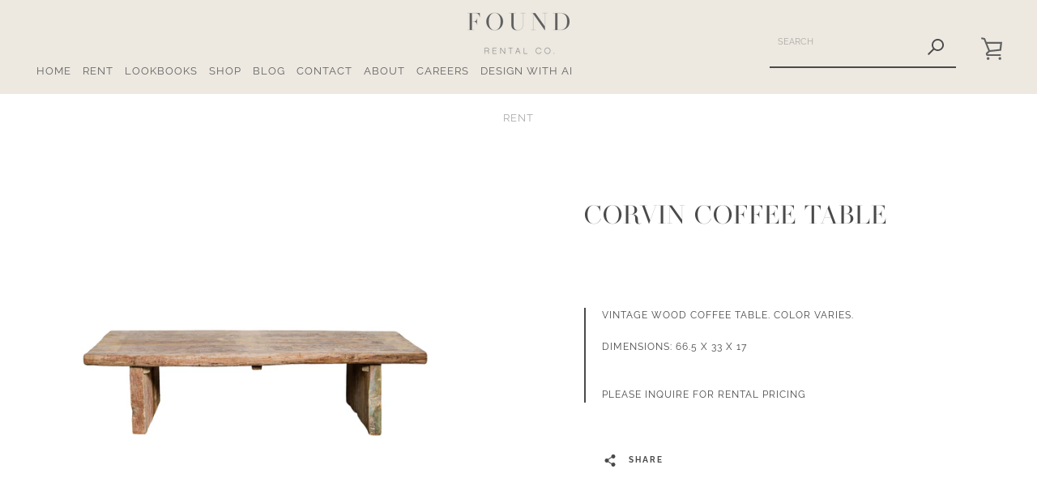

--- FILE ---
content_type: text/javascript; charset=utf-8
request_url: https://foundrentalco.com/collections/rent/products/corvin-coffee-table.js
body_size: 682
content:
{"id":6734061797411,"title":"Corvin Coffee Table","handle":"corvin-coffee-table","description":"\u003cp\u003eVintage wood coffee table. Color varies. \u003cbr\u003e\u003c\/p\u003e\n\u003cp\u003eDimensions: 66.5 x 33 x 17\u003c\/p\u003e","published_at":"2022-11-03T14:31:50-07:00","created_at":"2022-11-03T14:08:46-07:00","vendor":"found rental co","type":"","tags":["coffee table","rectangle","s.ca","tables","wood"],"price":0,"price_min":0,"price_max":0,"available":false,"price_varies":false,"compare_at_price":null,"compare_at_price_min":0,"compare_at_price_max":0,"compare_at_price_varies":false,"variants":[{"id":39857790124067,"title":"Default Title","option1":"Default Title","option2":null,"option3":null,"sku":"TB949","requires_shipping":true,"taxable":true,"featured_image":null,"available":false,"name":"Corvin Coffee Table","public_title":null,"options":["Default Title"],"price":0,"weight":0,"compare_at_price":null,"inventory_management":"shopify","barcode":"11.2.22","requires_selling_plan":false,"selling_plan_allocations":[]}],"images":["\/\/cdn.shopify.com\/s\/files\/1\/0279\/5510\/1731\/products\/corvin-coffee-table-DSC_3117.jpg?v=1667510704","\/\/cdn.shopify.com\/s\/files\/1\/0279\/5510\/1731\/products\/corvin-coffee-table-DSC_3119.jpg?v=1667510703","\/\/cdn.shopify.com\/s\/files\/1\/0279\/5510\/1731\/products\/corvin-coffee-table-DSC_3122.jpg?v=1667510761","\/\/cdn.shopify.com\/s\/files\/1\/0279\/5510\/1731\/products\/corvin-coffee-table-DSC_3124.jpg?v=1667510761","\/\/cdn.shopify.com\/s\/files\/1\/0279\/5510\/1731\/products\/corvin-coffee-table-DSC_3120.jpg?v=1667510761","\/\/cdn.shopify.com\/s\/files\/1\/0279\/5510\/1731\/products\/corvin-coffee-table-DSC_3121.jpg?v=1667510761","\/\/cdn.shopify.com\/s\/files\/1\/0279\/5510\/1731\/products\/DSC_0483_04e19db2-08c4-4a7d-a507-740f3e66b9df.jpg?v=1675196449","\/\/cdn.shopify.com\/s\/files\/1\/0279\/5510\/1731\/files\/5IMG_9955.jpg?v=1709843645","\/\/cdn.shopify.com\/s\/files\/1\/0279\/5510\/1731\/files\/121Q2A1507copy2_8e5a4f44-dbd2-45c6-844c-2faee6d3d548.jpg?v=1714516043"],"featured_image":"\/\/cdn.shopify.com\/s\/files\/1\/0279\/5510\/1731\/products\/corvin-coffee-table-DSC_3117.jpg?v=1667510704","options":[{"name":"Title","position":1,"values":["Default Title"]}],"url":"\/products\/corvin-coffee-table","media":[{"alt":null,"id":23335784644643,"position":1,"preview_image":{"aspect_ratio":1.0,"height":2570,"width":2570,"src":"https:\/\/cdn.shopify.com\/s\/files\/1\/0279\/5510\/1731\/products\/corvin-coffee-table-DSC_3117.jpg?v=1667510704"},"aspect_ratio":1.0,"height":2570,"media_type":"image","src":"https:\/\/cdn.shopify.com\/s\/files\/1\/0279\/5510\/1731\/products\/corvin-coffee-table-DSC_3117.jpg?v=1667510704","width":2570},{"alt":null,"id":23335784677411,"position":2,"preview_image":{"aspect_ratio":1.0,"height":2583,"width":2583,"src":"https:\/\/cdn.shopify.com\/s\/files\/1\/0279\/5510\/1731\/products\/corvin-coffee-table-DSC_3119.jpg?v=1667510703"},"aspect_ratio":1.0,"height":2583,"media_type":"image","src":"https:\/\/cdn.shopify.com\/s\/files\/1\/0279\/5510\/1731\/products\/corvin-coffee-table-DSC_3119.jpg?v=1667510703","width":2583},{"alt":null,"id":23335784775715,"position":3,"preview_image":{"aspect_ratio":1.0,"height":2596,"width":2596,"src":"https:\/\/cdn.shopify.com\/s\/files\/1\/0279\/5510\/1731\/products\/corvin-coffee-table-DSC_3122.jpg?v=1667510761"},"aspect_ratio":1.0,"height":2596,"media_type":"image","src":"https:\/\/cdn.shopify.com\/s\/files\/1\/0279\/5510\/1731\/products\/corvin-coffee-table-DSC_3122.jpg?v=1667510761","width":2596},{"alt":null,"id":23335784808483,"position":4,"preview_image":{"aspect_ratio":1.0,"height":2560,"width":2560,"src":"https:\/\/cdn.shopify.com\/s\/files\/1\/0279\/5510\/1731\/products\/corvin-coffee-table-DSC_3124.jpg?v=1667510761"},"aspect_ratio":1.0,"height":2560,"media_type":"image","src":"https:\/\/cdn.shopify.com\/s\/files\/1\/0279\/5510\/1731\/products\/corvin-coffee-table-DSC_3124.jpg?v=1667510761","width":2560},{"alt":null,"id":23335784710179,"position":5,"preview_image":{"aspect_ratio":1.0,"height":2400,"width":2400,"src":"https:\/\/cdn.shopify.com\/s\/files\/1\/0279\/5510\/1731\/products\/corvin-coffee-table-DSC_3120.jpg?v=1667510761"},"aspect_ratio":1.0,"height":2400,"media_type":"image","src":"https:\/\/cdn.shopify.com\/s\/files\/1\/0279\/5510\/1731\/products\/corvin-coffee-table-DSC_3120.jpg?v=1667510761","width":2400},{"alt":null,"id":23335784742947,"position":6,"preview_image":{"aspect_ratio":1.0,"height":2400,"width":2400,"src":"https:\/\/cdn.shopify.com\/s\/files\/1\/0279\/5510\/1731\/products\/corvin-coffee-table-DSC_3121.jpg?v=1667510761"},"aspect_ratio":1.0,"height":2400,"media_type":"image","src":"https:\/\/cdn.shopify.com\/s\/files\/1\/0279\/5510\/1731\/products\/corvin-coffee-table-DSC_3121.jpg?v=1667510761","width":2400},{"alt":null,"id":23740737978403,"position":7,"preview_image":{"aspect_ratio":1.503,"height":3239,"width":4867,"src":"https:\/\/cdn.shopify.com\/s\/files\/1\/0279\/5510\/1731\/products\/DSC_0483_04e19db2-08c4-4a7d-a507-740f3e66b9df.jpg?v=1675196449"},"aspect_ratio":1.503,"height":3239,"media_type":"image","src":"https:\/\/cdn.shopify.com\/s\/files\/1\/0279\/5510\/1731\/products\/DSC_0483_04e19db2-08c4-4a7d-a507-740f3e66b9df.jpg?v=1675196449","width":4867},{"alt":null,"id":25441243856931,"position":8,"preview_image":{"aspect_ratio":0.667,"height":3000,"width":2000,"src":"https:\/\/cdn.shopify.com\/s\/files\/1\/0279\/5510\/1731\/files\/5IMG_9955.jpg?v=1709843645"},"aspect_ratio":0.667,"height":3000,"media_type":"image","src":"https:\/\/cdn.shopify.com\/s\/files\/1\/0279\/5510\/1731\/files\/5IMG_9955.jpg?v=1709843645","width":2000},{"alt":null,"id":25694571790371,"position":9,"preview_image":{"aspect_ratio":0.667,"height":1620,"width":1080,"src":"https:\/\/cdn.shopify.com\/s\/files\/1\/0279\/5510\/1731\/files\/121Q2A1507copy2_8e5a4f44-dbd2-45c6-844c-2faee6d3d548.jpg?v=1714516043"},"aspect_ratio":0.667,"height":1620,"media_type":"image","src":"https:\/\/cdn.shopify.com\/s\/files\/1\/0279\/5510\/1731\/files\/121Q2A1507copy2_8e5a4f44-dbd2-45c6-844c-2faee6d3d548.jpg?v=1714516043","width":1080}],"requires_selling_plan":false,"selling_plan_groups":[]}

--- FILE ---
content_type: text/javascript; charset=utf-8
request_url: https://foundrentalco.com/products/hoover-wooden-coffee-table.js
body_size: 1159
content:
{"id":4514703638563,"title":"Hoover Wooden Coffee Table","handle":"hoover-wooden-coffee-table","description":"\u003cp\u003eLarge chunky wooden coffee table made from reclaimed wood\u003c\/p\u003e\n\u003cp\u003eDimensions: 60 x 36 x 17.5\u003c\/p\u003e","published_at":"2021-01-14T09:26:19-08:00","created_at":"2020-04-22T10:59:37-07:00","vendor":"found rental co","type":"","tags":["coffee table","s.ca","tables","wood"],"price":0,"price_min":0,"price_max":0,"available":false,"price_varies":false,"compare_at_price":null,"compare_at_price_min":0,"compare_at_price_max":0,"compare_at_price_varies":false,"variants":[{"id":31971547480099,"title":"Default Title","option1":"Default Title","option2":null,"option3":null,"sku":"TB125","requires_shipping":true,"taxable":true,"featured_image":null,"available":false,"name":"Hoover Wooden Coffee Table","public_title":null,"options":["Default Title"],"price":0,"weight":0,"compare_at_price":null,"inventory_management":"shopify","barcode":"0000001182","requires_selling_plan":false,"selling_plan_allocations":[]}],"images":["\/\/cdn.shopify.com\/s\/files\/1\/0279\/5510\/1731\/products\/hoover_9954a661-fd52-4022-8179-7211fad5b4bc.jpg?v=1625773881","\/\/cdn.shopify.com\/s\/files\/1\/0279\/5510\/1731\/products\/hoover-wooden-coffee-table-01.jpg?v=1625773881","\/\/cdn.shopify.com\/s\/files\/1\/0279\/5510\/1731\/products\/foundrentals_photo_ab8c131100.jpg?v=1625773881","\/\/cdn.shopify.com\/s\/files\/1\/0279\/5510\/1731\/products\/hoover.jpg?v=1625773881","\/\/cdn.shopify.com\/s\/files\/1\/0279\/5510\/1731\/products\/j1127_giery_3814.jpg?v=1625789103","\/\/cdn.shopify.com\/s\/files\/1\/0279\/5510\/1731\/products\/foundrentals_photo_343fce5cfe.jpg?v=1625789103","\/\/cdn.shopify.com\/s\/files\/1\/0279\/5510\/1731\/products\/24Carrots-200.jpg?v=1625789103","\/\/cdn.shopify.com\/s\/files\/1\/0279\/5510\/1731\/products\/ScreenShot2022-06-23at5.56.24PM_4b738fcd-294a-44bb-8ffd-24701d1091db.png?v=1656089870","\/\/cdn.shopify.com\/s\/files\/1\/0279\/5510\/1731\/products\/1206CocktailHour-17.jpg?v=1661978339","\/\/cdn.shopify.com\/s\/files\/1\/0279\/5510\/1731\/products\/IMG_4194.jpg?v=1663372990"],"featured_image":"\/\/cdn.shopify.com\/s\/files\/1\/0279\/5510\/1731\/products\/hoover_9954a661-fd52-4022-8179-7211fad5b4bc.jpg?v=1625773881","options":[{"name":"Title","position":1,"values":["Default Title"]}],"url":"\/products\/hoover-wooden-coffee-table","media":[{"alt":null,"id":20751279423523,"position":1,"preview_image":{"aspect_ratio":1.0,"height":2000,"width":2000,"src":"https:\/\/cdn.shopify.com\/s\/files\/1\/0279\/5510\/1731\/products\/hoover_9954a661-fd52-4022-8179-7211fad5b4bc.jpg?v=1625773881"},"aspect_ratio":1.0,"height":2000,"media_type":"image","src":"https:\/\/cdn.shopify.com\/s\/files\/1\/0279\/5510\/1731\/products\/hoover_9954a661-fd52-4022-8179-7211fad5b4bc.jpg?v=1625773881","width":2000},{"alt":null,"id":7232075923491,"position":2,"preview_image":{"aspect_ratio":1.0,"height":800,"width":800,"src":"https:\/\/cdn.shopify.com\/s\/files\/1\/0279\/5510\/1731\/products\/hoover-wooden-coffee-table-01.jpg?v=1625773881"},"aspect_ratio":1.0,"height":800,"media_type":"image","src":"https:\/\/cdn.shopify.com\/s\/files\/1\/0279\/5510\/1731\/products\/hoover-wooden-coffee-table-01.jpg?v=1625773881","width":800},{"alt":null,"id":7232075956259,"position":3,"preview_image":{"aspect_ratio":1.0,"height":3300,"width":3300,"src":"https:\/\/cdn.shopify.com\/s\/files\/1\/0279\/5510\/1731\/products\/foundrentals_photo_ab8c131100.jpg?v=1625773881"},"aspect_ratio":1.0,"height":3300,"media_type":"image","src":"https:\/\/cdn.shopify.com\/s\/files\/1\/0279\/5510\/1731\/products\/foundrentals_photo_ab8c131100.jpg?v=1625773881","width":3300},{"alt":null,"id":7232075989027,"position":4,"preview_image":{"aspect_ratio":1.0,"height":800,"width":800,"src":"https:\/\/cdn.shopify.com\/s\/files\/1\/0279\/5510\/1731\/products\/hoover.jpg?v=1625773881"},"aspect_ratio":1.0,"height":800,"media_type":"image","src":"https:\/\/cdn.shopify.com\/s\/files\/1\/0279\/5510\/1731\/products\/hoover.jpg?v=1625773881","width":800},{"alt":null,"id":20759434035235,"position":5,"preview_image":{"aspect_ratio":1.5,"height":2400,"width":3600,"src":"https:\/\/cdn.shopify.com\/s\/files\/1\/0279\/5510\/1731\/products\/j1127_giery_3814.jpg?v=1625789103"},"aspect_ratio":1.5,"height":2400,"media_type":"image","src":"https:\/\/cdn.shopify.com\/s\/files\/1\/0279\/5510\/1731\/products\/j1127_giery_3814.jpg?v=1625789103","width":3600},{"alt":null,"id":7232076021795,"position":6,"preview_image":{"aspect_ratio":1.0,"height":570,"width":570,"src":"https:\/\/cdn.shopify.com\/s\/files\/1\/0279\/5510\/1731\/products\/foundrentals_photo_343fce5cfe.jpg?v=1625789103"},"aspect_ratio":1.0,"height":570,"media_type":"image","src":"https:\/\/cdn.shopify.com\/s\/files\/1\/0279\/5510\/1731\/products\/foundrentals_photo_343fce5cfe.jpg?v=1625789103","width":570},{"alt":null,"id":20751259533347,"position":7,"preview_image":{"aspect_ratio":1.366,"height":2636,"width":3600,"src":"https:\/\/cdn.shopify.com\/s\/files\/1\/0279\/5510\/1731\/products\/24Carrots-200.jpg?v=1625789103"},"aspect_ratio":1.366,"height":2636,"media_type":"image","src":"https:\/\/cdn.shopify.com\/s\/files\/1\/0279\/5510\/1731\/products\/24Carrots-200.jpg?v=1625789103","width":3600},{"alt":null,"id":22606926577699,"position":8,"preview_image":{"aspect_ratio":1.087,"height":1510,"width":1642,"src":"https:\/\/cdn.shopify.com\/s\/files\/1\/0279\/5510\/1731\/products\/ScreenShot2022-06-23at5.56.24PM_4b738fcd-294a-44bb-8ffd-24701d1091db.png?v=1656089870"},"aspect_ratio":1.087,"height":1510,"media_type":"image","src":"https:\/\/cdn.shopify.com\/s\/files\/1\/0279\/5510\/1731\/products\/ScreenShot2022-06-23at5.56.24PM_4b738fcd-294a-44bb-8ffd-24701d1091db.png?v=1656089870","width":1642},{"alt":null,"id":22952051179555,"position":9,"preview_image":{"aspect_ratio":0.75,"height":1365,"width":1024,"src":"https:\/\/cdn.shopify.com\/s\/files\/1\/0279\/5510\/1731\/products\/1206CocktailHour-17.jpg?v=1661978339"},"aspect_ratio":0.75,"height":1365,"media_type":"image","src":"https:\/\/cdn.shopify.com\/s\/files\/1\/0279\/5510\/1731\/products\/1206CocktailHour-17.jpg?v=1661978339","width":1024},{"alt":null,"id":23058453102627,"position":10,"preview_image":{"aspect_ratio":0.75,"height":640,"width":480,"src":"https:\/\/cdn.shopify.com\/s\/files\/1\/0279\/5510\/1731\/products\/IMG_4194.jpg?v=1663372990"},"aspect_ratio":0.75,"height":640,"media_type":"image","src":"https:\/\/cdn.shopify.com\/s\/files\/1\/0279\/5510\/1731\/products\/IMG_4194.jpg?v=1663372990","width":480}],"requires_selling_plan":false,"selling_plan_groups":[]}

--- FILE ---
content_type: text/javascript; charset=utf-8
request_url: https://foundrentalco.com/products/hoover-wooden-coffee-table.js
body_size: 742
content:
{"id":4514703638563,"title":"Hoover Wooden Coffee Table","handle":"hoover-wooden-coffee-table","description":"\u003cp\u003eLarge chunky wooden coffee table made from reclaimed wood\u003c\/p\u003e\n\u003cp\u003eDimensions: 60 x 36 x 17.5\u003c\/p\u003e","published_at":"2021-01-14T09:26:19-08:00","created_at":"2020-04-22T10:59:37-07:00","vendor":"found rental co","type":"","tags":["coffee table","s.ca","tables","wood"],"price":0,"price_min":0,"price_max":0,"available":false,"price_varies":false,"compare_at_price":null,"compare_at_price_min":0,"compare_at_price_max":0,"compare_at_price_varies":false,"variants":[{"id":31971547480099,"title":"Default Title","option1":"Default Title","option2":null,"option3":null,"sku":"TB125","requires_shipping":true,"taxable":true,"featured_image":null,"available":false,"name":"Hoover Wooden Coffee Table","public_title":null,"options":["Default Title"],"price":0,"weight":0,"compare_at_price":null,"inventory_management":"shopify","barcode":"0000001182","requires_selling_plan":false,"selling_plan_allocations":[]}],"images":["\/\/cdn.shopify.com\/s\/files\/1\/0279\/5510\/1731\/products\/hoover_9954a661-fd52-4022-8179-7211fad5b4bc.jpg?v=1625773881","\/\/cdn.shopify.com\/s\/files\/1\/0279\/5510\/1731\/products\/hoover-wooden-coffee-table-01.jpg?v=1625773881","\/\/cdn.shopify.com\/s\/files\/1\/0279\/5510\/1731\/products\/foundrentals_photo_ab8c131100.jpg?v=1625773881","\/\/cdn.shopify.com\/s\/files\/1\/0279\/5510\/1731\/products\/hoover.jpg?v=1625773881","\/\/cdn.shopify.com\/s\/files\/1\/0279\/5510\/1731\/products\/j1127_giery_3814.jpg?v=1625789103","\/\/cdn.shopify.com\/s\/files\/1\/0279\/5510\/1731\/products\/foundrentals_photo_343fce5cfe.jpg?v=1625789103","\/\/cdn.shopify.com\/s\/files\/1\/0279\/5510\/1731\/products\/24Carrots-200.jpg?v=1625789103","\/\/cdn.shopify.com\/s\/files\/1\/0279\/5510\/1731\/products\/ScreenShot2022-06-23at5.56.24PM_4b738fcd-294a-44bb-8ffd-24701d1091db.png?v=1656089870","\/\/cdn.shopify.com\/s\/files\/1\/0279\/5510\/1731\/products\/1206CocktailHour-17.jpg?v=1661978339","\/\/cdn.shopify.com\/s\/files\/1\/0279\/5510\/1731\/products\/IMG_4194.jpg?v=1663372990"],"featured_image":"\/\/cdn.shopify.com\/s\/files\/1\/0279\/5510\/1731\/products\/hoover_9954a661-fd52-4022-8179-7211fad5b4bc.jpg?v=1625773881","options":[{"name":"Title","position":1,"values":["Default Title"]}],"url":"\/products\/hoover-wooden-coffee-table","media":[{"alt":null,"id":20751279423523,"position":1,"preview_image":{"aspect_ratio":1.0,"height":2000,"width":2000,"src":"https:\/\/cdn.shopify.com\/s\/files\/1\/0279\/5510\/1731\/products\/hoover_9954a661-fd52-4022-8179-7211fad5b4bc.jpg?v=1625773881"},"aspect_ratio":1.0,"height":2000,"media_type":"image","src":"https:\/\/cdn.shopify.com\/s\/files\/1\/0279\/5510\/1731\/products\/hoover_9954a661-fd52-4022-8179-7211fad5b4bc.jpg?v=1625773881","width":2000},{"alt":null,"id":7232075923491,"position":2,"preview_image":{"aspect_ratio":1.0,"height":800,"width":800,"src":"https:\/\/cdn.shopify.com\/s\/files\/1\/0279\/5510\/1731\/products\/hoover-wooden-coffee-table-01.jpg?v=1625773881"},"aspect_ratio":1.0,"height":800,"media_type":"image","src":"https:\/\/cdn.shopify.com\/s\/files\/1\/0279\/5510\/1731\/products\/hoover-wooden-coffee-table-01.jpg?v=1625773881","width":800},{"alt":null,"id":7232075956259,"position":3,"preview_image":{"aspect_ratio":1.0,"height":3300,"width":3300,"src":"https:\/\/cdn.shopify.com\/s\/files\/1\/0279\/5510\/1731\/products\/foundrentals_photo_ab8c131100.jpg?v=1625773881"},"aspect_ratio":1.0,"height":3300,"media_type":"image","src":"https:\/\/cdn.shopify.com\/s\/files\/1\/0279\/5510\/1731\/products\/foundrentals_photo_ab8c131100.jpg?v=1625773881","width":3300},{"alt":null,"id":7232075989027,"position":4,"preview_image":{"aspect_ratio":1.0,"height":800,"width":800,"src":"https:\/\/cdn.shopify.com\/s\/files\/1\/0279\/5510\/1731\/products\/hoover.jpg?v=1625773881"},"aspect_ratio":1.0,"height":800,"media_type":"image","src":"https:\/\/cdn.shopify.com\/s\/files\/1\/0279\/5510\/1731\/products\/hoover.jpg?v=1625773881","width":800},{"alt":null,"id":20759434035235,"position":5,"preview_image":{"aspect_ratio":1.5,"height":2400,"width":3600,"src":"https:\/\/cdn.shopify.com\/s\/files\/1\/0279\/5510\/1731\/products\/j1127_giery_3814.jpg?v=1625789103"},"aspect_ratio":1.5,"height":2400,"media_type":"image","src":"https:\/\/cdn.shopify.com\/s\/files\/1\/0279\/5510\/1731\/products\/j1127_giery_3814.jpg?v=1625789103","width":3600},{"alt":null,"id":7232076021795,"position":6,"preview_image":{"aspect_ratio":1.0,"height":570,"width":570,"src":"https:\/\/cdn.shopify.com\/s\/files\/1\/0279\/5510\/1731\/products\/foundrentals_photo_343fce5cfe.jpg?v=1625789103"},"aspect_ratio":1.0,"height":570,"media_type":"image","src":"https:\/\/cdn.shopify.com\/s\/files\/1\/0279\/5510\/1731\/products\/foundrentals_photo_343fce5cfe.jpg?v=1625789103","width":570},{"alt":null,"id":20751259533347,"position":7,"preview_image":{"aspect_ratio":1.366,"height":2636,"width":3600,"src":"https:\/\/cdn.shopify.com\/s\/files\/1\/0279\/5510\/1731\/products\/24Carrots-200.jpg?v=1625789103"},"aspect_ratio":1.366,"height":2636,"media_type":"image","src":"https:\/\/cdn.shopify.com\/s\/files\/1\/0279\/5510\/1731\/products\/24Carrots-200.jpg?v=1625789103","width":3600},{"alt":null,"id":22606926577699,"position":8,"preview_image":{"aspect_ratio":1.087,"height":1510,"width":1642,"src":"https:\/\/cdn.shopify.com\/s\/files\/1\/0279\/5510\/1731\/products\/ScreenShot2022-06-23at5.56.24PM_4b738fcd-294a-44bb-8ffd-24701d1091db.png?v=1656089870"},"aspect_ratio":1.087,"height":1510,"media_type":"image","src":"https:\/\/cdn.shopify.com\/s\/files\/1\/0279\/5510\/1731\/products\/ScreenShot2022-06-23at5.56.24PM_4b738fcd-294a-44bb-8ffd-24701d1091db.png?v=1656089870","width":1642},{"alt":null,"id":22952051179555,"position":9,"preview_image":{"aspect_ratio":0.75,"height":1365,"width":1024,"src":"https:\/\/cdn.shopify.com\/s\/files\/1\/0279\/5510\/1731\/products\/1206CocktailHour-17.jpg?v=1661978339"},"aspect_ratio":0.75,"height":1365,"media_type":"image","src":"https:\/\/cdn.shopify.com\/s\/files\/1\/0279\/5510\/1731\/products\/1206CocktailHour-17.jpg?v=1661978339","width":1024},{"alt":null,"id":23058453102627,"position":10,"preview_image":{"aspect_ratio":0.75,"height":640,"width":480,"src":"https:\/\/cdn.shopify.com\/s\/files\/1\/0279\/5510\/1731\/products\/IMG_4194.jpg?v=1663372990"},"aspect_ratio":0.75,"height":640,"media_type":"image","src":"https:\/\/cdn.shopify.com\/s\/files\/1\/0279\/5510\/1731\/products\/IMG_4194.jpg?v=1663372990","width":480}],"requires_selling_plan":false,"selling_plan_groups":[]}